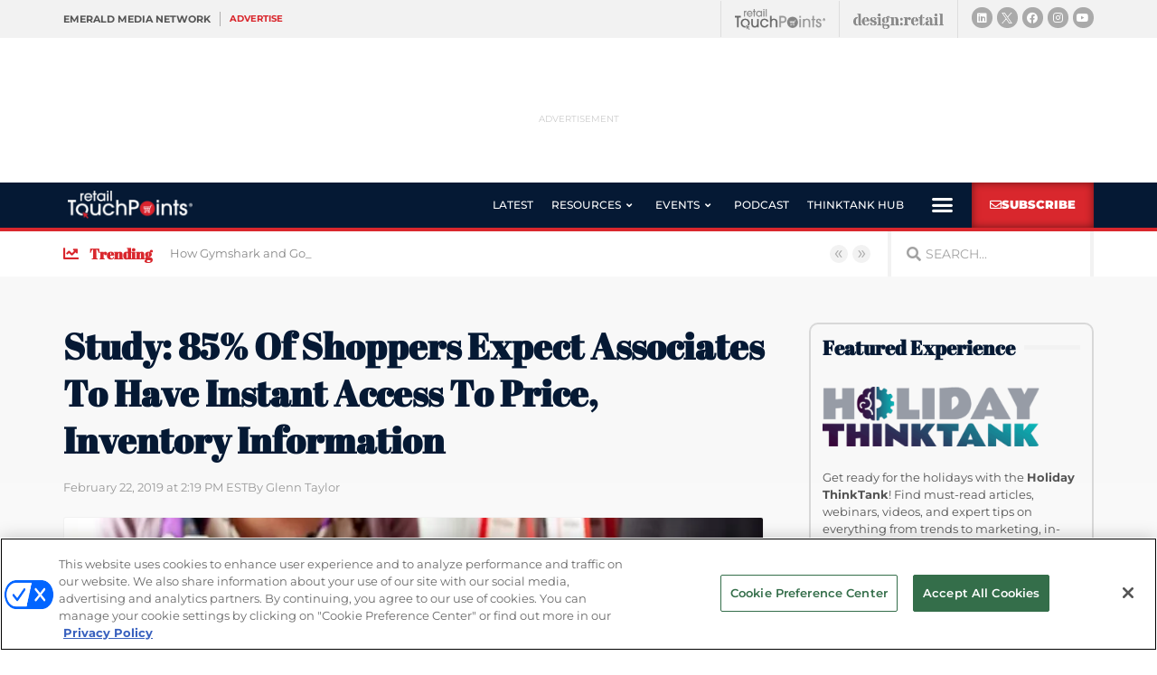

--- FILE ---
content_type: text/html; charset=utf-8
request_url: https://www.google.com/recaptcha/api2/anchor?ar=1&k=6LfgEdUUAAAAAC3JmpuZujcNrmZWAV5Jb8XTMB-A&co=aHR0cHM6Ly93d3cucmV0YWlsdG91Y2hwb2ludHMuY29tOjQ0Mw..&hl=en&type=v2_checkbox&v=PoyoqOPhxBO7pBk68S4YbpHZ&theme=light&size=normal&anchor-ms=20000&execute-ms=30000&cb=i9wdtmlji42v
body_size: 49815
content:
<!DOCTYPE HTML><html dir="ltr" lang="en"><head><meta http-equiv="Content-Type" content="text/html; charset=UTF-8">
<meta http-equiv="X-UA-Compatible" content="IE=edge">
<title>reCAPTCHA</title>
<style type="text/css">
/* cyrillic-ext */
@font-face {
  font-family: 'Roboto';
  font-style: normal;
  font-weight: 400;
  font-stretch: 100%;
  src: url(//fonts.gstatic.com/s/roboto/v48/KFO7CnqEu92Fr1ME7kSn66aGLdTylUAMa3GUBHMdazTgWw.woff2) format('woff2');
  unicode-range: U+0460-052F, U+1C80-1C8A, U+20B4, U+2DE0-2DFF, U+A640-A69F, U+FE2E-FE2F;
}
/* cyrillic */
@font-face {
  font-family: 'Roboto';
  font-style: normal;
  font-weight: 400;
  font-stretch: 100%;
  src: url(//fonts.gstatic.com/s/roboto/v48/KFO7CnqEu92Fr1ME7kSn66aGLdTylUAMa3iUBHMdazTgWw.woff2) format('woff2');
  unicode-range: U+0301, U+0400-045F, U+0490-0491, U+04B0-04B1, U+2116;
}
/* greek-ext */
@font-face {
  font-family: 'Roboto';
  font-style: normal;
  font-weight: 400;
  font-stretch: 100%;
  src: url(//fonts.gstatic.com/s/roboto/v48/KFO7CnqEu92Fr1ME7kSn66aGLdTylUAMa3CUBHMdazTgWw.woff2) format('woff2');
  unicode-range: U+1F00-1FFF;
}
/* greek */
@font-face {
  font-family: 'Roboto';
  font-style: normal;
  font-weight: 400;
  font-stretch: 100%;
  src: url(//fonts.gstatic.com/s/roboto/v48/KFO7CnqEu92Fr1ME7kSn66aGLdTylUAMa3-UBHMdazTgWw.woff2) format('woff2');
  unicode-range: U+0370-0377, U+037A-037F, U+0384-038A, U+038C, U+038E-03A1, U+03A3-03FF;
}
/* math */
@font-face {
  font-family: 'Roboto';
  font-style: normal;
  font-weight: 400;
  font-stretch: 100%;
  src: url(//fonts.gstatic.com/s/roboto/v48/KFO7CnqEu92Fr1ME7kSn66aGLdTylUAMawCUBHMdazTgWw.woff2) format('woff2');
  unicode-range: U+0302-0303, U+0305, U+0307-0308, U+0310, U+0312, U+0315, U+031A, U+0326-0327, U+032C, U+032F-0330, U+0332-0333, U+0338, U+033A, U+0346, U+034D, U+0391-03A1, U+03A3-03A9, U+03B1-03C9, U+03D1, U+03D5-03D6, U+03F0-03F1, U+03F4-03F5, U+2016-2017, U+2034-2038, U+203C, U+2040, U+2043, U+2047, U+2050, U+2057, U+205F, U+2070-2071, U+2074-208E, U+2090-209C, U+20D0-20DC, U+20E1, U+20E5-20EF, U+2100-2112, U+2114-2115, U+2117-2121, U+2123-214F, U+2190, U+2192, U+2194-21AE, U+21B0-21E5, U+21F1-21F2, U+21F4-2211, U+2213-2214, U+2216-22FF, U+2308-230B, U+2310, U+2319, U+231C-2321, U+2336-237A, U+237C, U+2395, U+239B-23B7, U+23D0, U+23DC-23E1, U+2474-2475, U+25AF, U+25B3, U+25B7, U+25BD, U+25C1, U+25CA, U+25CC, U+25FB, U+266D-266F, U+27C0-27FF, U+2900-2AFF, U+2B0E-2B11, U+2B30-2B4C, U+2BFE, U+3030, U+FF5B, U+FF5D, U+1D400-1D7FF, U+1EE00-1EEFF;
}
/* symbols */
@font-face {
  font-family: 'Roboto';
  font-style: normal;
  font-weight: 400;
  font-stretch: 100%;
  src: url(//fonts.gstatic.com/s/roboto/v48/KFO7CnqEu92Fr1ME7kSn66aGLdTylUAMaxKUBHMdazTgWw.woff2) format('woff2');
  unicode-range: U+0001-000C, U+000E-001F, U+007F-009F, U+20DD-20E0, U+20E2-20E4, U+2150-218F, U+2190, U+2192, U+2194-2199, U+21AF, U+21E6-21F0, U+21F3, U+2218-2219, U+2299, U+22C4-22C6, U+2300-243F, U+2440-244A, U+2460-24FF, U+25A0-27BF, U+2800-28FF, U+2921-2922, U+2981, U+29BF, U+29EB, U+2B00-2BFF, U+4DC0-4DFF, U+FFF9-FFFB, U+10140-1018E, U+10190-1019C, U+101A0, U+101D0-101FD, U+102E0-102FB, U+10E60-10E7E, U+1D2C0-1D2D3, U+1D2E0-1D37F, U+1F000-1F0FF, U+1F100-1F1AD, U+1F1E6-1F1FF, U+1F30D-1F30F, U+1F315, U+1F31C, U+1F31E, U+1F320-1F32C, U+1F336, U+1F378, U+1F37D, U+1F382, U+1F393-1F39F, U+1F3A7-1F3A8, U+1F3AC-1F3AF, U+1F3C2, U+1F3C4-1F3C6, U+1F3CA-1F3CE, U+1F3D4-1F3E0, U+1F3ED, U+1F3F1-1F3F3, U+1F3F5-1F3F7, U+1F408, U+1F415, U+1F41F, U+1F426, U+1F43F, U+1F441-1F442, U+1F444, U+1F446-1F449, U+1F44C-1F44E, U+1F453, U+1F46A, U+1F47D, U+1F4A3, U+1F4B0, U+1F4B3, U+1F4B9, U+1F4BB, U+1F4BF, U+1F4C8-1F4CB, U+1F4D6, U+1F4DA, U+1F4DF, U+1F4E3-1F4E6, U+1F4EA-1F4ED, U+1F4F7, U+1F4F9-1F4FB, U+1F4FD-1F4FE, U+1F503, U+1F507-1F50B, U+1F50D, U+1F512-1F513, U+1F53E-1F54A, U+1F54F-1F5FA, U+1F610, U+1F650-1F67F, U+1F687, U+1F68D, U+1F691, U+1F694, U+1F698, U+1F6AD, U+1F6B2, U+1F6B9-1F6BA, U+1F6BC, U+1F6C6-1F6CF, U+1F6D3-1F6D7, U+1F6E0-1F6EA, U+1F6F0-1F6F3, U+1F6F7-1F6FC, U+1F700-1F7FF, U+1F800-1F80B, U+1F810-1F847, U+1F850-1F859, U+1F860-1F887, U+1F890-1F8AD, U+1F8B0-1F8BB, U+1F8C0-1F8C1, U+1F900-1F90B, U+1F93B, U+1F946, U+1F984, U+1F996, U+1F9E9, U+1FA00-1FA6F, U+1FA70-1FA7C, U+1FA80-1FA89, U+1FA8F-1FAC6, U+1FACE-1FADC, U+1FADF-1FAE9, U+1FAF0-1FAF8, U+1FB00-1FBFF;
}
/* vietnamese */
@font-face {
  font-family: 'Roboto';
  font-style: normal;
  font-weight: 400;
  font-stretch: 100%;
  src: url(//fonts.gstatic.com/s/roboto/v48/KFO7CnqEu92Fr1ME7kSn66aGLdTylUAMa3OUBHMdazTgWw.woff2) format('woff2');
  unicode-range: U+0102-0103, U+0110-0111, U+0128-0129, U+0168-0169, U+01A0-01A1, U+01AF-01B0, U+0300-0301, U+0303-0304, U+0308-0309, U+0323, U+0329, U+1EA0-1EF9, U+20AB;
}
/* latin-ext */
@font-face {
  font-family: 'Roboto';
  font-style: normal;
  font-weight: 400;
  font-stretch: 100%;
  src: url(//fonts.gstatic.com/s/roboto/v48/KFO7CnqEu92Fr1ME7kSn66aGLdTylUAMa3KUBHMdazTgWw.woff2) format('woff2');
  unicode-range: U+0100-02BA, U+02BD-02C5, U+02C7-02CC, U+02CE-02D7, U+02DD-02FF, U+0304, U+0308, U+0329, U+1D00-1DBF, U+1E00-1E9F, U+1EF2-1EFF, U+2020, U+20A0-20AB, U+20AD-20C0, U+2113, U+2C60-2C7F, U+A720-A7FF;
}
/* latin */
@font-face {
  font-family: 'Roboto';
  font-style: normal;
  font-weight: 400;
  font-stretch: 100%;
  src: url(//fonts.gstatic.com/s/roboto/v48/KFO7CnqEu92Fr1ME7kSn66aGLdTylUAMa3yUBHMdazQ.woff2) format('woff2');
  unicode-range: U+0000-00FF, U+0131, U+0152-0153, U+02BB-02BC, U+02C6, U+02DA, U+02DC, U+0304, U+0308, U+0329, U+2000-206F, U+20AC, U+2122, U+2191, U+2193, U+2212, U+2215, U+FEFF, U+FFFD;
}
/* cyrillic-ext */
@font-face {
  font-family: 'Roboto';
  font-style: normal;
  font-weight: 500;
  font-stretch: 100%;
  src: url(//fonts.gstatic.com/s/roboto/v48/KFO7CnqEu92Fr1ME7kSn66aGLdTylUAMa3GUBHMdazTgWw.woff2) format('woff2');
  unicode-range: U+0460-052F, U+1C80-1C8A, U+20B4, U+2DE0-2DFF, U+A640-A69F, U+FE2E-FE2F;
}
/* cyrillic */
@font-face {
  font-family: 'Roboto';
  font-style: normal;
  font-weight: 500;
  font-stretch: 100%;
  src: url(//fonts.gstatic.com/s/roboto/v48/KFO7CnqEu92Fr1ME7kSn66aGLdTylUAMa3iUBHMdazTgWw.woff2) format('woff2');
  unicode-range: U+0301, U+0400-045F, U+0490-0491, U+04B0-04B1, U+2116;
}
/* greek-ext */
@font-face {
  font-family: 'Roboto';
  font-style: normal;
  font-weight: 500;
  font-stretch: 100%;
  src: url(//fonts.gstatic.com/s/roboto/v48/KFO7CnqEu92Fr1ME7kSn66aGLdTylUAMa3CUBHMdazTgWw.woff2) format('woff2');
  unicode-range: U+1F00-1FFF;
}
/* greek */
@font-face {
  font-family: 'Roboto';
  font-style: normal;
  font-weight: 500;
  font-stretch: 100%;
  src: url(//fonts.gstatic.com/s/roboto/v48/KFO7CnqEu92Fr1ME7kSn66aGLdTylUAMa3-UBHMdazTgWw.woff2) format('woff2');
  unicode-range: U+0370-0377, U+037A-037F, U+0384-038A, U+038C, U+038E-03A1, U+03A3-03FF;
}
/* math */
@font-face {
  font-family: 'Roboto';
  font-style: normal;
  font-weight: 500;
  font-stretch: 100%;
  src: url(//fonts.gstatic.com/s/roboto/v48/KFO7CnqEu92Fr1ME7kSn66aGLdTylUAMawCUBHMdazTgWw.woff2) format('woff2');
  unicode-range: U+0302-0303, U+0305, U+0307-0308, U+0310, U+0312, U+0315, U+031A, U+0326-0327, U+032C, U+032F-0330, U+0332-0333, U+0338, U+033A, U+0346, U+034D, U+0391-03A1, U+03A3-03A9, U+03B1-03C9, U+03D1, U+03D5-03D6, U+03F0-03F1, U+03F4-03F5, U+2016-2017, U+2034-2038, U+203C, U+2040, U+2043, U+2047, U+2050, U+2057, U+205F, U+2070-2071, U+2074-208E, U+2090-209C, U+20D0-20DC, U+20E1, U+20E5-20EF, U+2100-2112, U+2114-2115, U+2117-2121, U+2123-214F, U+2190, U+2192, U+2194-21AE, U+21B0-21E5, U+21F1-21F2, U+21F4-2211, U+2213-2214, U+2216-22FF, U+2308-230B, U+2310, U+2319, U+231C-2321, U+2336-237A, U+237C, U+2395, U+239B-23B7, U+23D0, U+23DC-23E1, U+2474-2475, U+25AF, U+25B3, U+25B7, U+25BD, U+25C1, U+25CA, U+25CC, U+25FB, U+266D-266F, U+27C0-27FF, U+2900-2AFF, U+2B0E-2B11, U+2B30-2B4C, U+2BFE, U+3030, U+FF5B, U+FF5D, U+1D400-1D7FF, U+1EE00-1EEFF;
}
/* symbols */
@font-face {
  font-family: 'Roboto';
  font-style: normal;
  font-weight: 500;
  font-stretch: 100%;
  src: url(//fonts.gstatic.com/s/roboto/v48/KFO7CnqEu92Fr1ME7kSn66aGLdTylUAMaxKUBHMdazTgWw.woff2) format('woff2');
  unicode-range: U+0001-000C, U+000E-001F, U+007F-009F, U+20DD-20E0, U+20E2-20E4, U+2150-218F, U+2190, U+2192, U+2194-2199, U+21AF, U+21E6-21F0, U+21F3, U+2218-2219, U+2299, U+22C4-22C6, U+2300-243F, U+2440-244A, U+2460-24FF, U+25A0-27BF, U+2800-28FF, U+2921-2922, U+2981, U+29BF, U+29EB, U+2B00-2BFF, U+4DC0-4DFF, U+FFF9-FFFB, U+10140-1018E, U+10190-1019C, U+101A0, U+101D0-101FD, U+102E0-102FB, U+10E60-10E7E, U+1D2C0-1D2D3, U+1D2E0-1D37F, U+1F000-1F0FF, U+1F100-1F1AD, U+1F1E6-1F1FF, U+1F30D-1F30F, U+1F315, U+1F31C, U+1F31E, U+1F320-1F32C, U+1F336, U+1F378, U+1F37D, U+1F382, U+1F393-1F39F, U+1F3A7-1F3A8, U+1F3AC-1F3AF, U+1F3C2, U+1F3C4-1F3C6, U+1F3CA-1F3CE, U+1F3D4-1F3E0, U+1F3ED, U+1F3F1-1F3F3, U+1F3F5-1F3F7, U+1F408, U+1F415, U+1F41F, U+1F426, U+1F43F, U+1F441-1F442, U+1F444, U+1F446-1F449, U+1F44C-1F44E, U+1F453, U+1F46A, U+1F47D, U+1F4A3, U+1F4B0, U+1F4B3, U+1F4B9, U+1F4BB, U+1F4BF, U+1F4C8-1F4CB, U+1F4D6, U+1F4DA, U+1F4DF, U+1F4E3-1F4E6, U+1F4EA-1F4ED, U+1F4F7, U+1F4F9-1F4FB, U+1F4FD-1F4FE, U+1F503, U+1F507-1F50B, U+1F50D, U+1F512-1F513, U+1F53E-1F54A, U+1F54F-1F5FA, U+1F610, U+1F650-1F67F, U+1F687, U+1F68D, U+1F691, U+1F694, U+1F698, U+1F6AD, U+1F6B2, U+1F6B9-1F6BA, U+1F6BC, U+1F6C6-1F6CF, U+1F6D3-1F6D7, U+1F6E0-1F6EA, U+1F6F0-1F6F3, U+1F6F7-1F6FC, U+1F700-1F7FF, U+1F800-1F80B, U+1F810-1F847, U+1F850-1F859, U+1F860-1F887, U+1F890-1F8AD, U+1F8B0-1F8BB, U+1F8C0-1F8C1, U+1F900-1F90B, U+1F93B, U+1F946, U+1F984, U+1F996, U+1F9E9, U+1FA00-1FA6F, U+1FA70-1FA7C, U+1FA80-1FA89, U+1FA8F-1FAC6, U+1FACE-1FADC, U+1FADF-1FAE9, U+1FAF0-1FAF8, U+1FB00-1FBFF;
}
/* vietnamese */
@font-face {
  font-family: 'Roboto';
  font-style: normal;
  font-weight: 500;
  font-stretch: 100%;
  src: url(//fonts.gstatic.com/s/roboto/v48/KFO7CnqEu92Fr1ME7kSn66aGLdTylUAMa3OUBHMdazTgWw.woff2) format('woff2');
  unicode-range: U+0102-0103, U+0110-0111, U+0128-0129, U+0168-0169, U+01A0-01A1, U+01AF-01B0, U+0300-0301, U+0303-0304, U+0308-0309, U+0323, U+0329, U+1EA0-1EF9, U+20AB;
}
/* latin-ext */
@font-face {
  font-family: 'Roboto';
  font-style: normal;
  font-weight: 500;
  font-stretch: 100%;
  src: url(//fonts.gstatic.com/s/roboto/v48/KFO7CnqEu92Fr1ME7kSn66aGLdTylUAMa3KUBHMdazTgWw.woff2) format('woff2');
  unicode-range: U+0100-02BA, U+02BD-02C5, U+02C7-02CC, U+02CE-02D7, U+02DD-02FF, U+0304, U+0308, U+0329, U+1D00-1DBF, U+1E00-1E9F, U+1EF2-1EFF, U+2020, U+20A0-20AB, U+20AD-20C0, U+2113, U+2C60-2C7F, U+A720-A7FF;
}
/* latin */
@font-face {
  font-family: 'Roboto';
  font-style: normal;
  font-weight: 500;
  font-stretch: 100%;
  src: url(//fonts.gstatic.com/s/roboto/v48/KFO7CnqEu92Fr1ME7kSn66aGLdTylUAMa3yUBHMdazQ.woff2) format('woff2');
  unicode-range: U+0000-00FF, U+0131, U+0152-0153, U+02BB-02BC, U+02C6, U+02DA, U+02DC, U+0304, U+0308, U+0329, U+2000-206F, U+20AC, U+2122, U+2191, U+2193, U+2212, U+2215, U+FEFF, U+FFFD;
}
/* cyrillic-ext */
@font-face {
  font-family: 'Roboto';
  font-style: normal;
  font-weight: 900;
  font-stretch: 100%;
  src: url(//fonts.gstatic.com/s/roboto/v48/KFO7CnqEu92Fr1ME7kSn66aGLdTylUAMa3GUBHMdazTgWw.woff2) format('woff2');
  unicode-range: U+0460-052F, U+1C80-1C8A, U+20B4, U+2DE0-2DFF, U+A640-A69F, U+FE2E-FE2F;
}
/* cyrillic */
@font-face {
  font-family: 'Roboto';
  font-style: normal;
  font-weight: 900;
  font-stretch: 100%;
  src: url(//fonts.gstatic.com/s/roboto/v48/KFO7CnqEu92Fr1ME7kSn66aGLdTylUAMa3iUBHMdazTgWw.woff2) format('woff2');
  unicode-range: U+0301, U+0400-045F, U+0490-0491, U+04B0-04B1, U+2116;
}
/* greek-ext */
@font-face {
  font-family: 'Roboto';
  font-style: normal;
  font-weight: 900;
  font-stretch: 100%;
  src: url(//fonts.gstatic.com/s/roboto/v48/KFO7CnqEu92Fr1ME7kSn66aGLdTylUAMa3CUBHMdazTgWw.woff2) format('woff2');
  unicode-range: U+1F00-1FFF;
}
/* greek */
@font-face {
  font-family: 'Roboto';
  font-style: normal;
  font-weight: 900;
  font-stretch: 100%;
  src: url(//fonts.gstatic.com/s/roboto/v48/KFO7CnqEu92Fr1ME7kSn66aGLdTylUAMa3-UBHMdazTgWw.woff2) format('woff2');
  unicode-range: U+0370-0377, U+037A-037F, U+0384-038A, U+038C, U+038E-03A1, U+03A3-03FF;
}
/* math */
@font-face {
  font-family: 'Roboto';
  font-style: normal;
  font-weight: 900;
  font-stretch: 100%;
  src: url(//fonts.gstatic.com/s/roboto/v48/KFO7CnqEu92Fr1ME7kSn66aGLdTylUAMawCUBHMdazTgWw.woff2) format('woff2');
  unicode-range: U+0302-0303, U+0305, U+0307-0308, U+0310, U+0312, U+0315, U+031A, U+0326-0327, U+032C, U+032F-0330, U+0332-0333, U+0338, U+033A, U+0346, U+034D, U+0391-03A1, U+03A3-03A9, U+03B1-03C9, U+03D1, U+03D5-03D6, U+03F0-03F1, U+03F4-03F5, U+2016-2017, U+2034-2038, U+203C, U+2040, U+2043, U+2047, U+2050, U+2057, U+205F, U+2070-2071, U+2074-208E, U+2090-209C, U+20D0-20DC, U+20E1, U+20E5-20EF, U+2100-2112, U+2114-2115, U+2117-2121, U+2123-214F, U+2190, U+2192, U+2194-21AE, U+21B0-21E5, U+21F1-21F2, U+21F4-2211, U+2213-2214, U+2216-22FF, U+2308-230B, U+2310, U+2319, U+231C-2321, U+2336-237A, U+237C, U+2395, U+239B-23B7, U+23D0, U+23DC-23E1, U+2474-2475, U+25AF, U+25B3, U+25B7, U+25BD, U+25C1, U+25CA, U+25CC, U+25FB, U+266D-266F, U+27C0-27FF, U+2900-2AFF, U+2B0E-2B11, U+2B30-2B4C, U+2BFE, U+3030, U+FF5B, U+FF5D, U+1D400-1D7FF, U+1EE00-1EEFF;
}
/* symbols */
@font-face {
  font-family: 'Roboto';
  font-style: normal;
  font-weight: 900;
  font-stretch: 100%;
  src: url(//fonts.gstatic.com/s/roboto/v48/KFO7CnqEu92Fr1ME7kSn66aGLdTylUAMaxKUBHMdazTgWw.woff2) format('woff2');
  unicode-range: U+0001-000C, U+000E-001F, U+007F-009F, U+20DD-20E0, U+20E2-20E4, U+2150-218F, U+2190, U+2192, U+2194-2199, U+21AF, U+21E6-21F0, U+21F3, U+2218-2219, U+2299, U+22C4-22C6, U+2300-243F, U+2440-244A, U+2460-24FF, U+25A0-27BF, U+2800-28FF, U+2921-2922, U+2981, U+29BF, U+29EB, U+2B00-2BFF, U+4DC0-4DFF, U+FFF9-FFFB, U+10140-1018E, U+10190-1019C, U+101A0, U+101D0-101FD, U+102E0-102FB, U+10E60-10E7E, U+1D2C0-1D2D3, U+1D2E0-1D37F, U+1F000-1F0FF, U+1F100-1F1AD, U+1F1E6-1F1FF, U+1F30D-1F30F, U+1F315, U+1F31C, U+1F31E, U+1F320-1F32C, U+1F336, U+1F378, U+1F37D, U+1F382, U+1F393-1F39F, U+1F3A7-1F3A8, U+1F3AC-1F3AF, U+1F3C2, U+1F3C4-1F3C6, U+1F3CA-1F3CE, U+1F3D4-1F3E0, U+1F3ED, U+1F3F1-1F3F3, U+1F3F5-1F3F7, U+1F408, U+1F415, U+1F41F, U+1F426, U+1F43F, U+1F441-1F442, U+1F444, U+1F446-1F449, U+1F44C-1F44E, U+1F453, U+1F46A, U+1F47D, U+1F4A3, U+1F4B0, U+1F4B3, U+1F4B9, U+1F4BB, U+1F4BF, U+1F4C8-1F4CB, U+1F4D6, U+1F4DA, U+1F4DF, U+1F4E3-1F4E6, U+1F4EA-1F4ED, U+1F4F7, U+1F4F9-1F4FB, U+1F4FD-1F4FE, U+1F503, U+1F507-1F50B, U+1F50D, U+1F512-1F513, U+1F53E-1F54A, U+1F54F-1F5FA, U+1F610, U+1F650-1F67F, U+1F687, U+1F68D, U+1F691, U+1F694, U+1F698, U+1F6AD, U+1F6B2, U+1F6B9-1F6BA, U+1F6BC, U+1F6C6-1F6CF, U+1F6D3-1F6D7, U+1F6E0-1F6EA, U+1F6F0-1F6F3, U+1F6F7-1F6FC, U+1F700-1F7FF, U+1F800-1F80B, U+1F810-1F847, U+1F850-1F859, U+1F860-1F887, U+1F890-1F8AD, U+1F8B0-1F8BB, U+1F8C0-1F8C1, U+1F900-1F90B, U+1F93B, U+1F946, U+1F984, U+1F996, U+1F9E9, U+1FA00-1FA6F, U+1FA70-1FA7C, U+1FA80-1FA89, U+1FA8F-1FAC6, U+1FACE-1FADC, U+1FADF-1FAE9, U+1FAF0-1FAF8, U+1FB00-1FBFF;
}
/* vietnamese */
@font-face {
  font-family: 'Roboto';
  font-style: normal;
  font-weight: 900;
  font-stretch: 100%;
  src: url(//fonts.gstatic.com/s/roboto/v48/KFO7CnqEu92Fr1ME7kSn66aGLdTylUAMa3OUBHMdazTgWw.woff2) format('woff2');
  unicode-range: U+0102-0103, U+0110-0111, U+0128-0129, U+0168-0169, U+01A0-01A1, U+01AF-01B0, U+0300-0301, U+0303-0304, U+0308-0309, U+0323, U+0329, U+1EA0-1EF9, U+20AB;
}
/* latin-ext */
@font-face {
  font-family: 'Roboto';
  font-style: normal;
  font-weight: 900;
  font-stretch: 100%;
  src: url(//fonts.gstatic.com/s/roboto/v48/KFO7CnqEu92Fr1ME7kSn66aGLdTylUAMa3KUBHMdazTgWw.woff2) format('woff2');
  unicode-range: U+0100-02BA, U+02BD-02C5, U+02C7-02CC, U+02CE-02D7, U+02DD-02FF, U+0304, U+0308, U+0329, U+1D00-1DBF, U+1E00-1E9F, U+1EF2-1EFF, U+2020, U+20A0-20AB, U+20AD-20C0, U+2113, U+2C60-2C7F, U+A720-A7FF;
}
/* latin */
@font-face {
  font-family: 'Roboto';
  font-style: normal;
  font-weight: 900;
  font-stretch: 100%;
  src: url(//fonts.gstatic.com/s/roboto/v48/KFO7CnqEu92Fr1ME7kSn66aGLdTylUAMa3yUBHMdazQ.woff2) format('woff2');
  unicode-range: U+0000-00FF, U+0131, U+0152-0153, U+02BB-02BC, U+02C6, U+02DA, U+02DC, U+0304, U+0308, U+0329, U+2000-206F, U+20AC, U+2122, U+2191, U+2193, U+2212, U+2215, U+FEFF, U+FFFD;
}

</style>
<link rel="stylesheet" type="text/css" href="https://www.gstatic.com/recaptcha/releases/PoyoqOPhxBO7pBk68S4YbpHZ/styles__ltr.css">
<script nonce="VDnQN6YSgq-BkrP4HAZjHQ" type="text/javascript">window['__recaptcha_api'] = 'https://www.google.com/recaptcha/api2/';</script>
<script type="text/javascript" src="https://www.gstatic.com/recaptcha/releases/PoyoqOPhxBO7pBk68S4YbpHZ/recaptcha__en.js" nonce="VDnQN6YSgq-BkrP4HAZjHQ">
      
    </script></head>
<body><div id="rc-anchor-alert" class="rc-anchor-alert"></div>
<input type="hidden" id="recaptcha-token" value="[base64]">
<script type="text/javascript" nonce="VDnQN6YSgq-BkrP4HAZjHQ">
      recaptcha.anchor.Main.init("[\x22ainput\x22,[\x22bgdata\x22,\x22\x22,\[base64]/[base64]/[base64]/[base64]/[base64]/UltsKytdPUU6KEU8MjA0OD9SW2wrK109RT4+NnwxOTI6KChFJjY0NTEyKT09NTUyOTYmJk0rMTxjLmxlbmd0aCYmKGMuY2hhckNvZGVBdChNKzEpJjY0NTEyKT09NTYzMjA/[base64]/[base64]/[base64]/[base64]/[base64]/[base64]/[base64]\x22,\[base64]\\u003d\x22,\x22w5QWw6g6wqY4Ny5wY8KUwrZKwpzCv1bDlcKUHQDCnyPDjcKTwq1hfUZiIRrCs8OAFcKnbcK/b8Ocw5QkwoHDssOgF8O6woBILcO9BH7DuxNZwqzCk8OPw5kDw6vCi8K4wrc9UcKeacKsE8Kke8OePTDDkDN9w6BIwoHDmj5xwrrCs8K5wq7Dhy8RXMOfw4kGQk0Tw4lrw55sO8KJVcKYw4nDvjknXsKQNFrClhQew4doT0nCq8Kxw4MVwrnCpMKZJmMXwqZ/ZwV7wrxMIMOOwpV5asOawq/[base64]/w6Ulw5HCkSd1FhvClMOcw5xRbsKbw6TDlMK1w5jChhoRwrZ4Sg0fXHouw6pqwplUw75GNsKOK8O4w6zDklZZKcOuw4XDi8O3HnVJw43CtnrDskXDgA/Cp8KfSzJdNcOpWsOzw4hmw7zCmXjCgMOMw6rCnMOrw5MQc1l+b8OHazPCjcOrESY5w7Umwr/DtcOXw4XCk8OHwpHChidlw6HCm8KHwoxSwpnDkhh4wrfDpsK1w4Bswr8OAcKcHcOWw6HDrHpkTSV5wo7DksKzwrPCrF3Dnn3DpyTCh1HCmxjDpVcYwrYpSCHCpcKMw7jClMKuwqFyAT3CqcKgw4/DtXhBOsKCw4vChSBQwoZmGVwPwro6KFfDhGM9w5EMMlxywqnChVQ/wqZbHcK8XwTDrXHCpcONw7HDqcKBa8K9wqUuwqHCs8Kvwp1mJcO5woTCmMKZKsKaZRPDocOyHw/DknJ/P8KwwqPChcOMccKPdcKSwprCk1/DryzDqATCqQrCp8OHPA40w5Viw5zDmMKiK1PDnmHCnQU+w7nCusKpIsKHwpMVw71jwoLCpMOoScOgNnjCjMKUw6DDiR/[base64]/CpW/CicOoDMOCHzPDogXDtDHCmMOUHkrDniYNwqJWLWYJAMO0w6tYM8KSw6XDoWPCrkvDn8KAw5LDnQVVw7vDrz5JNcKOwpDCthjCjQ9aw6LCtAYOwo/CkcKmU8KSUsKXw6rCpWVTSwfDnX5xwpROOw3DmyMwwoDCoMKaTl0pwqhPwrxSwrQXw4wzC8OxccKPwptMwpU6dznDtVUYD8Obw7fCri5awrIjwqHCgsOnI8KmDsOCC3Q+wqwMw5/CqMOERsK1HDprLMOGNwDDoUzCrX3DrcKLRsOiw68XIsOYwozCp20lwrXCksO+ccKLwpbCkzPDpmZSwpshw7IRwp1Iwo0fw6duZcKccMKvw4PDv8O5IsKjEj7DhipvfsOuwrHDm8Oxw5JHZ8OiGcOpwobDqMOzQV9Ew6zCtQfDkMO/[base64]/ClcOgwqnCsCrDssOQw7RXw5YEwpt9wo4zZQvCncObBsOHGcOAXsOzSMKJwr99wpBASWAhEH1rw4HDhUXClERCwqfCtsOwNiMBGTnDvsKUOCJ7NsOjJRnCp8OHPz8Lwp5Lw6LCnsKAam7ChHbDqcKywrDDhsKJYBHDm2TDiW/ChMObBlrDiDFbPwrClGoNw6/DjMOwRjXDiwQ9wpnCrcKww7TCq8KVQXgKVioJIcKnwoJ/[base64]/DqDoQFcKiClVECRcIEU8FLSnClWLDoFHDuSYqwqkMw4NVS8KGH3wLBsKJw7bClcOjw5nCm2pWw58/esKdUsOuZEnCjH5Pw5J7CVTDmi3CscOXw5jCqXp5azzDtQtvVcO7wot0ABJdUU5uRk9YGE/Ck0zDjMKyAjvDphzDoTHCiTjDlDrDrxnDvBbDs8OgLsKbMXXDmMOva3AnKDFNfBDCu20dWCVtRcK6w6HDv8O/[base64]/CmivCgMKHBzRTQUfCj8OodcKkwoh/XsO5wrXCmSTDjcO1GsOCHWPDvCIswq7CkhzCvTlzb8KxwonDnQrCtsOUAcK5dFYiYsO5w74qBDPCp37Cr3R0McOOD8OBwpzDrj3DscO8Qj7Ds3LCgkQ+VcKqwqzCpSzCuzzCoVLDqm/DnFbCuwUzLDrCncO6MsO5woXDhsOrSSFDwo3DlMOcw7Qvfz4oGMK0wrBPL8Klw5Vvw4HCrMKhL38LwqbCoBEAw6LDvG5BwpZWwq1ebmrCoMOOw7nCjsKMUizDuEDCv8KPZ8OpwoFhUGzDjlDDk34LKcO3w4MqRMKtEyPCmEDDkh5Qw5JuDhTDh8K/wotpwoDDj2/DvntfNRxEGMOGdwE0w6BEJcO4w4Q/wrhPRgVzw5EOw5nDp8OBMsOGw5rCuyXDlRt4RUPCsMKXKjdlwo/[base64]/Dn8K/NsOSwo3CuT1Cwr5+csK2X1TCkcKKw5ADbk1PwqEpw45ZM8OvwpsxcXbDqWMQwrpDwpI9Slk/[base64]/DvTgAcwbCkcKgw45DL3VIY8KqFAZIwpdawqocd1HDj8OWBcO4woZyw51awr0bw4hLwpYxw6rCnEvDlk8+H8OSLwcxa8OuccOkSyHChDQDAFBdNyIEFMK9wq1GwowmwoPCmMOXGcKJHsORw7/CgcOZUkrCkMKPw7jDjFolwoBNw4TCtMK7KsK9AMODASVkwq9MdMOnDVEewrLDsznDhVl8w6s6MT/[base64]/DosOiV8Oiw7jCql/DsMOtw6vDscKePMO7wp3Dvht7w5xLKsOpw6fDgnxyT1jDqiBhw5XCrsKoIcOrw7/Du8KyE8Kiw7ZfXMO0YsKUFMKzMkIawpNpwp1LwqZ/wr3DkElmwpZPEmbCog5gwovCnsOCSl4bOSJsfy/Cl8O2wr/CpiArwrc+DUtCFntwwp0lSUAOHV4tLHzCiBZtw5HDtCDCi8Kew7/Cj3ZtAXEYwoXCm3DCgsOxwrVbw7R1wqbDosKSwrh8CiTCmsOkwoQfw540wq/Dt8KzwpnDnEFCKGJew5AGN1oEchXDicKIwqhoc2FnbWkew77CihXDrj/DgXTDv3zDq8OocWkTw7HCuF5pwqDCmMKbBBfDm8KURsKfwpdBfMKew5JtDRjDkFDDkkHDq1xFwpEnw6U5ccKWw74dwrpeNj1yw6/CsTvDoFc/w65FdjLCo8K9RwAqw6IkdsOubMOjw57Dr8K9IB5AwqU6w74tTcKdwpcrIcK+w4ZzYcKOwoxMUcOIwoAtOMKsEsKGA8KmFsOzVsOiJA/DpMKxw6FNwqTDtCHCkkvCs8KKwrQ6UXwEK3/CvcOEwpPDlwbDlsOjYsKGPzgCWcK0wrBfAcKkwqstasOOwrZgfsO0MsORw6gFJMKUBMOswpzChH5CwowGVG/CpGbCvcK4wprDr0YFOjbDn8O8wqYTw4vCiMO5w7PDvmXCkE82XmkTD8KEwooqY8Odw7/Cr8KGQsKPAsKgwooFwqDDiHnCrMKpdX5hBg/DkcKiCMOfwqHCrMKnQjfCnDnDkUVIw6zCpMO/[base64]/wolvwobDk8OWwrbDrD3DhMO6EsO2wpLCrXcRPG8iTQ/[base64]/V3ZQdMKuwqbCo8O0w4/DpsOOw5bDucKbw57DhkhxYMOqwpxqXX8pw4zCil3DpcOVw7TCocOtUMO8w7/DrsKXwpDDjiVCwo90LMO/wo8lw7BDw6nCqMOkE0jCiwvDgAF+wqEiKcOhwpXDoMK+XsKhw7HDgMKCwrRlAC/[base64]/CkCwtVsKkUHJkwrvCvsKSwrBFw59cw7TDpR0vQ8K6ScO9M0UDV3B0BHQ/WFfClhnDugHCusKKwrk0wqbDrMOkGkJGbgN/[base64]/CvxXCo8KWw7/DpsKDw4fDqwcdwpLCmV4pw4fDgcKNTMKWw7bCgMKDYm7DrMKHHsK/[base64]/Dk8KSYktLSMOhbWPDosOew43CjyNKFMOJB2jCpMOmewQmQsOhbGlPw5zCimYNwoVuK3bDjcKNwqnDuMKfw4vDucOjLsOuw47Ct8KhX8Ofw6DDtcKbwrrDqUNIN8ObwqvDsMOIw4c7CxEvVcO8w4HDvjF3w6Bfw7/DrUtgw7/DuFnClsOhw5/DrMOHw5jCucKiZ8KcL8KxB8Oiw5lTwpZdw5pHw7fCscO/[base64]/[base64]/[base64]/[base64]/wqzCncO3YsKAUDViw7FHY8O4w7jCnlDCjcKtwobCgsK4CV3DhR/[base64]/[base64]/wq/CncKvasOVwrzDuW9wBcKTwqjCosO/[base64]/FcOfw5vChhRkw5/CpcKSIVIZw63CqsO3aU7Cuyghw4JdeMKuVcOAwpHDkHzCrMK0wrzDu8Oiwo9cUMKTw4zClBdrw4/DkcKBISHCnTFoFTrCsgPDlcOOw7g3JCDDqDPDhcOfwqMzwrjDvkTDiSwvwp3CiSDCu8OoQlQMOjbChQPDn8Klw6XCl8KIMG3ClSjDrMOeZ8OYw4PCgjJEw6EpGMK5MhFMUcK9w6UewojCkngYMcORGwdYw5/Du8KbwoTDtMKPwp7Co8Kuw5AzEsK8wpZXwpfCgMKyMkwnw6XDgsK9woXCq8K3RsKKw4g/KF5gw4Q+woxrCm1Ww5kiMsKtwqQDCgfDvjx8UyTDn8KHw43Ds8K2w4FEFHjCvA/[base64]/DsOXNwFLR8ONwp/Ck8KHw7bChsKcwp7Cn8KDDj3Dm8OBwoXCpsOSHWBww4BeKFVVBcOwb8OIGMOrw64Lw51dRhs0w6nCmlltwpVww4nCmjhGwp3CtsOmwrbClXpGbwF7cyXDiMO1DAE/woF9S8O6w4FGVsORMMKUw7bDnz7DucOPw6PChgJ0wrTDpAbClMKePsKpw4PCkgppw5lTF8OGw5B6CG7CuG1la8OMw4XDjMONwo/[base64]/DosObwoplw4bDqcOGwovDkMOaw7fCuMOLw7bCjsKnLcO4NcKdwqnCh15aw77ChwY0PMO1BxokPcOyw4NOwrZqw43DhMOlGGhdwrsLRsOWwrhcw5XCo0fCmmfCjVciwoTDgn9Ww50UF3LCvXXDlcKnPMOJa2s0PcK3X8O3C2HDgz3CgsKHVzrDs8O1wqbCgAUnRcO/TcOPw78jZcO2w6rCrQ8fw57Cg8OmEGPDsx7Cm8Ksw5TClCLCkk5mecOILwbDry7CrMOYw7UPZ8KKTxE5W8KDw5fCnyLDlcK3KsO/w6vDnMKvwoQDXB3CpE7CoX0Zw55Uw63Ck8KGw5vDpsKDw7jDoltpfMKQJEwASGzDn1YewoTDgwzCpm3Cr8OewqJ/w7QnFMKWZsOmY8Klw6pdHU3CjMKyw4EIZMK6W0PCv8KQwo/Co8OYEw7DpR8MPsO9w6/CqXbCiUnCrg3ChMK4M8OGw7V2NcOebD0RPsOSwqrDisKGwoVIUn/[base64]/CkMOzNEjChgZvcBPCkHTCpgouwqRsw5zDrcKmw5jDlXXDpMKGw5TClsOJw5tAGcKiDcK8MgVrOlI6QMKdw6lfwoRmwrocwr8ow4lEwq8bw7/Dg8KBGgFxw4JkWULCpcKBEcK6wqrClMK8PcK4DSvCk2LCl8KyHVnCu8K+wpPDqsO2bcOxKcOvLMKlZyLDncKkWR8ZwqV2M8Oqw5YRw5jCq8KLMSUFwqwlWcKAZMKiMSfDgWjCvMKkJcOBDsOiVcKFb2Vnw4ITwqgYw4hgesOLw5fCt37DmcOJwoPDj8K/[base64]/w4wTAMOxw6LDrcKQw6zCgcKmwoHDsBfCujjCjhJvElrDsjXCuirDv8OIcMKyIEoHdyzDh8O0KS7Ds8K7w6bDusODLwRvwoHDtwbDj8Kyw5B+wocsFMKWZ8KycsKRYi/CmBjDocORNhA8w7EswospwqvDtHlkQkU6QMOQw5FfOSnCpcOCAcKhAsKfw49Yw6rDsyjDmVzCiCXDh8KmIMKGDG5OMAlpd8K3LcO4DsOdOVwcw4HCjUzDpsOVAsKmwpbCusKzwo1TV8KuwqnCsyfDrsKpwoTCqS1Xwo1Hw7rChsKYw7PCiEnDhBEAwp/Cu8Kfw7ogw4vDsRU6w6PCjVRlAMO0PsOHw79zwrNCwo3CssKQNF1aw6x9w5jCj0fCj37DhU7DtWIDw5tSScKcU0/CnQMWZ3xXTMKwwp7DhTI0w67DiMOdw77DsgZXB1Mbw7LDjHnCgkMbXFlxG8Kew5s4WsO0wrnDqRk7a8O+wqnCjsO/[base64]/OcKqd2bCkmxqc8Kfw45fw6l9woHCm8OKwpPCjMK+D8OUbD3Dj8OEwpvCjwRnw7EQeMKow6RzcMO1PXrCqE/CmxI3VsKYaHzDocKAwqfCoTTDmnXCjsKHfkIdwrzCpSTCun7Cqwd9K8KWbMOrI2bDl8OZwqzDg8KkXVHChi8WWMOuFcOJw5cgw7bCm8O0CsKRw5LDlzPDpQnCuEUvdsO9TiUywo7CuxlJQcOIwonChWbDqiUcwrUqw7oWIXTChR/DinTDpi/DtVLDnD/CqMO4wrEQw6oAw4fCj2JfwrBYwr7CrGHCjsK1w6vDtcK/TcOJwrpMKB1JwrrCiMO6w7I3w5fDrMOPODPDhizDllLDlsK/YcKew5NVwqkHwpw3w4NYwpgJw4jCpMKka8OhwoDDmcKlSMK3acKYP8KEO8O6w4/CkFdKw6E1wr4/woLDjEnDskPChhLDjWnDnxnCtTUHIF0BwoXCuiDDncKuP24dK17DlsKaWXPDrwvChyDDv8Kdw6LDjMK9FlPDhC0swowGw5hEw7Fowq5lHsK8MmArXXjCh8O5w6Jlw7txVcKWwosaw5rDjkTDhMKPUcOawrrChsK4V8O5wpLCtMO5dsOuRMKww6DDkMKYwpUTw7M0wr/CpWs6wo/DnjnDrsO/[base64]/DpcKpwozDvcKNw4LDpMO2GxbCg3TDgcO7w4XCjcOfSsKSw5vDhho6IRM0c8OEUU9SPcO2JcO3KgFbwrDCrsOgTsOQR2IUw4bDhGo0w5xBH8Kuwr3DuEM/w495PcKRw57DusOEw7zClsOMB8KeTUUWSy3CpcOFw5oew4x1FXIFw5zDhkbDn8KYw7HCpsOKwozCp8OEw4oIAsKCBTHClXrCh8ORwpZwRsKnDXHDtwvCn8OPwpvDpMKTYGTDlMKhL37CuHxYB8OGw7bDvMOSwokKB2FtRnXCq8Kcw4Ywc8O9OW/[base64]/DvA3DhCXDqzIlw4LDmsKGw4YZw5B8J2jCuMKkw6nDt8OvGsO1W8KBw51/w5YbYB3Dn8KGwpDCuzEVeSnCncOmXcKIw4xUwrrCrEl0FsOyHsKHeQnCrmMdHkPDhk/DrMOtwpFAT8KzXMO+w5peBcKcJ8OCw6HCqlvCjMOMw7ENQMOFRTseD8Orw7vCm8Onw4/CkX9ew754wpPCmjxcBzF7w6nClyLDhFolayInNxZ+w7PDrhh9BC1UbcK9w6Eiw6DCu8O5Q8O6wqZrOcK9TMKjfERpw4LDoBXDvMKywpbCnXzDq37DrTw/[base64]/CtMK/w6vDvMKyw5Zxw7jDrsOhKkxhVsKewpfDsMOtw5slFCYLwolTbmDCvQDDisOXw6bCrcKCc8KHVhTDgGl8w4kAw4R/w5jClATCscKiPTzDqB/DqMK+w6nCuSvCk0vCgMOOwo18MSbCsmUfwrZkw5UnwoZ8BMKOFlgPwqLChMORw5LDrhLCgCHCll/Cp1jCvDJfUcOnE3lzesKxwrjDp3Bmw7HDv1XDs8K3IsOmJx/DisOrw6rCnwrClEUsw5jDiAg1TGF1wo1uFcOLOMKxw5LCnEPCozfCkMKxdsOhJSZ2EyxXwr3CvsKrw4bCuR5ifxrCiDocB8KaKVtEIgDDpx3ClAIMwpFjwpENXsOuwppRw4URw65reMOYSl4yGQTDpVLCrAY8WCYiAxzDvsKXw641w5HDqsOvw7Bvwo/ClsKVLgwjwr/[base64]/w5vDpsKuPcK8wq1obhUDwrbCisOSAXjCsUxVwq8yw6lDMsK/[base64]/DgcKEw6wTCsKdwoEBGMOmVsKlVcOXwrrDnzE5w5x4VRwyTT9kEivDkcKucSvDosOpO8OQw7LCmTzDscK7b0wgBsOoYR4WSMONNTTDjgcIM8K9w5jCtsK0Kk7DpWXDv8KEwpPCjcK0XcK/w4bCuwnCnMKOw4tdwrVwOQ/Dhhc7wrNowpZCOGVwwqfCscK4FMOAUlfDmU8IwoPDhsOpw6fDiB5sw6jDkcKYfMKQdRRBWgLDoGFRfMKgwqXCoUU8K11PZhrCiWjDlx0pwowvLFfCkmXDpGB9CcO/w7PCuV/DnMOmb0VOwqFJTGBIw4jChcO6w6wNwpoew4VtwovDnzARXH7CjW8hQ8KfN8K1wqfDhhvCkTHCgwYCVcO5wrt7VWHCkMKCw4HCnGzCl8O4w7HDu39vOBbDkDHDjMKJwpopw4fDtHN/wqnDp0gjw6bDnkQsE8KFdsKmLsK0wrl5w5LCp8O7HHvDoRfDtizCt2fDr17DtGbCtQPCosK6Q8KHOMK4Q8KZBVvDiHdpw6jCj3FyOEUGCwPDlkDDth7CtsK0RUF2w6dTwrRYw6rCvMOVfEo7w7LCpsKhwpHDisKWwrvDmMO4fVjCuRQ4M8K6wr3Dh0YNwox/ak7CpiE0w47Cn8KTRjLCpcKiO8KEw5rDsB83M8OBwo/CijRca8Okw6Esw7Fjw4XDtQvDrxgJHcOYw6s8w4s/w6ktPsKzXSvChMKzw7E5e8KGScKnKEPDrMK6LxAkw7tiw5bCuMKPUCvCk8OPH8OwZsKgPsOOVMKkacOSwpLCkjtGwpVlJcOLNsKiw4FYw5JXIcOmRcKiJ8OQL8KYw6kWLW3DqFDDssOtwoLCu8OAS8Kcw5bDh8Kmw79/I8KbLcO6w60uwolIw41Hwot5wo7DosKqw6bDkl9lYsKxJsKCw4BMwo7ChMOkw7QVRgF0w77ComBfHArCrk4oNMK6w4MRwpDCvxRZwr3DgHLDl8OewrbDkcOLw4/CkMKkwoQOYMKaOj3ChsOjBMK7WcKNwqEvw6LDtVwEwpTDoVtww5/DilFgUC/DlVTCqcKqw7/CtsOLw4YaTHVRw7XDvcKuasKTw559wpTCt8Ohw5/DlMK1EMOWw53Cmmkew6ceGi8kw6MwccKJQyRxw5AtwoXCnk06w7bCqcKrGyEMcinDshvCscO9w5fCscKtwphtLVVVwqjDnCfCmcKuezRnw4fCsMOpw7MDH3sUw77DpXPCmMK3wq01HcKsTsK/w6PCs3jDvcKcwoxwwrNiB8Owwpw6dcK7w6PCoMKlwovCvG7Di8K8wqcXwrR0wpoyScOTw7gpwqvDjzNQOmzDhsOOw7AkaxQPw7vDn0/CksK9woh3w5zDhTbChxhMSRbChE/[base64]/Y2pFwqdAwrAWwqzDjjlVw6bCtsOOw7hje8OndMOAwqgOwrHCoh3DrsOWw5LDgsKFwpAPJcOOwrofNMOwwrDDm8KswrRLdMKbwo9fwqfCqQfCv8KAwqJlRsK/XV5ewp7CnsKMKcKVREdBUsOyw75uX8KjJ8KgwrRXNRlOQcONHcKNw41cF8OsX8OUw7FRw7jDoxXDscOcw7/Cj2bDlsOeDlrCgsKvE8KsOcKnw5TDgSRxK8KzwqnDlMKBEcKwwqIIw57Cjh0Iw4gVRcOhwpbCnsOcasOESE7CnX5WWTxyaQXChwLCr8KZZUwBwp/DtGNXwp7DiMKRw6nCkMOqAlLCiCfDtALDn1VRHMOzNRE9wo7Cs8OFK8O1PWACa8KAw78yw6bDjcObasKMRlPDnx/Co8OJBMKpDsKOw4MPw7/CiDUjRcKQw7UywolwwoNAw51NwqoewrzDucO1VnbDjVskQSPDinPCvAFwdSkZw4kPw4PDlMKewpQBVcKuGGx/MsOuLsKrcsKOwoFnw5NxZcOfJmFIwpXCncKYw4HCoRN6cz7CpjJ8fsKBRWjCkXnDinDCoMOueMOGw5XDn8OoU8O9c0PCpcOSwrZVw6sRasOVw53DoyfCmcKHbgVDwp9CwoPCuyPCrT3CgxJcw6FSE0zCusK4w6HCt8KJYcOaw6XCozzDs2Euf1/DvSYUTBlcwoPCocKHCMK+w5Vfw5XCmmbDt8OZGFnDqMKVw5HDmBt0w44ewoXChEHDtsKWwqInwqoBCCDDqnTCjcOCw4Vjw4PCmcKgw73CgMKjDFtkwpzCnjRXCFHDuMKtFcOwHMK/wplXG8Kyf8KRw7wREUMiBgV+w53Dt0HCkycEI8OCNWnDk8KbeRLChMKiasKyw4FfX1jDmxcvKh7DqTNZwptYwrHDmUQ0wpIyecK5fHoSOcKUw6gTwrgPcTdSW8OqwoovV8K7IsKPfsKpeAjCkMOYw4JEw5rDkcOZw6vDicOedyPDl8KXO8O+NsOdXX7DnyXDucOiw5/[base64]/ChcKKIMOcwpk4ewDCrxnCtiPDnBvCo303wrVHwoZEw4bCkgLDqSHDs8OUbXLCqlfCrsK2K8KSFy1sOVjCnnkQwoPClMKqw4TCs8K9wp/DjRvDn07DgH3CkiDDjMKrcsKkwrgQw6t5V2lPwq7Cq0Ffw78rBUVAw7pvGsKDFQTCu0lJwqMxb8KJKcK0wpkyw6HDosOVe8O1LMOHAHk6w7fDk8KDSWh/XcKGwowbwqXDujfDnX/Dv8K5wpEQZ0UCbHcRwqZkw50qw4pow7teEVoKIm7Ct1gkwox8w5R2wqHCscKEwrbCuzTDuMKlDjrCmxPDn8K/[base64]/[base64]/[base64]/[base64]/GsOmMTTCqsK+N8K6EmELwp1Aw6vCg1jDi8KGwrNswp4lB3t/w6/DosKow5HDu8OfwqTDvcOcw4Q6wp8SH8KJa8OKw67CkMKPw7XDjMKowpIOw7zDsxBQfnQdXsOyw6Ftw47CtGvDnQXDq8OswpvDqRTCv8OAwpVJw4LDo27Dq2Msw79KO8O7XsKbY2PCrsKhwp84OsKQFTUPb8K9wrp/w5bDk3DDvsO7wrcKMkhnw6EaV0pqwrtVcMOeEXbDp8KLUmrCuMK6DcKpejHCpQ/CjcOZw5jCkMOFAQsow5YbwpA2E0tiZsObKsKWw7DCncOUDjbDisOnwpJewok7wpJLw4DDqcKPf8Omw4vDj2nDokjCl8K3e8KFPTAlw73DucK5wrvClBV7w6zCrMKcw4IMOMK2MMO0JMOscQ55SMOfwpjCrlskaMO4VXQUWRjClizDl8KIEXlDw6TDo1xUwoVjJA/DsztkwrvDiCzCiGYcSkB8w7LCmmdUEcOxwqAkwqzDp2crw7LCnxJeTMOPQcK/L8O0FsO3NFjDigFew4zDnRTDgzEvZ8Kfw4wFwrTDiMONVcO8D3LDl8OIf8OleMKIw5DDhMKWOjJTc8O9w43CnnPCq2ZRwoRuRcKiwpjCh8OgARchd8Obw4XDq3ITA8KZw6rCvALDgMOqw5ZcX3pLwrbDkH/[base64]/DnWvCrn3CiiHDjMOPc8OfwqnCtsOGwqXDmMODw5LDslY4CcK7fEnDnCsbw7jCnkZ5w7paPXrCpTfCsGjCgcOte8OFLcOqdMO5ZzxVDm8bwr5gHMK/w7jCpXICw74uw6zDtsKrSsKaw6hXw57DuznDhjI5ASfCkkPClQJiw4R0wrALUUfCpMKhwovCoMKHwpQJw77Ds8O4w5xqwo8MU8OaIcORLcKDT8Ktw6jCosOuwo7DusKQIkAmKSp9wo/DhMKBI2/[base64]/CocK7w53CocOxw7fDs8O1IMOVwoUmwoXDuGjCnsOcdsOsQ8K4YwDDshZXw5E5KcOKw7TDuRZtwo8nH8K2Cx3CpMOzwp93w7LCoCo0wrnCiWdiw6jDlxAzwoIVwrZoAVfCrMOxfcO0w6wDw7XChcKfw7nCiDfDrsK7dcKiw73Di8KcBMO/wqjCrHLCmMOJFGnDuX4bWcOEwpvCp8KBNhF+w4ZlwqoiRyAgWMOvwpjDosKHwrrCrVbCjMKFw6JqIjrCjMKtfsKewqbCjiALwp7CmcOYwr0HPMOswqxBesKrKwfChMK7OkDCmBPCsSDCgn/DgsKaw4kxwovDhWpqOBhWw5/DgmzCs01IYGlELsOLU8KwX1XDgsOaHzcbYB3DgU/DjsKuw5IrwpDCjsKXwp4tw4Adw6rCuRPDtsK6bVTDnnvCtWUyw5TDl8KSw48yXsOnw6jCoEcaw5fCgcKRwqclw7bChkdLC8OjRxrDl8KvfsO7w6U+woARQWXDvcKqeCDCinFLw7MVY8OBw7rCoQXDk8OwwoJYwqzCrEckwpN6w5TCpk/[base64]/Cpnk0HDfCkMO1bMOvwp1ew7jCmsOyWMOdw4DDtcKlYQzChcKDYcOvw6DDu3NPw4wnw5HDqMKAdVQRwpzDqDoUw6jDmE/[base64]/Ds1kYZcK9A13CtsKBbsOew6IHw4B3w5hCwpIvF8Okayc6wrhsw5rClMODRXQ3w4XCuWsdIMKaw5vClcO9w7cXT2vCpcKkTMOgID3DiXTDsEfCsMKsSTXDmCLCkU7DuMOewpXCkF8OIXc+aBEEdMKaV8K+w4bCjn/DsWMww6zCkUlXOFvDvwTDs8OfwqzCuV4ee8OCwr8Mw4d1wofDocKbw4QiRMOpEwo6wptDw5zCv8KnZQAEJXUjw5UEwrsrwo3DnlvCrsKRwog3CsK1wqHCvmXCiz/DpcKMRjbDtRRmATrDucKfQXYYZATDmsOwdwshZ8ODw6NvPsOow67CqDDDuk46w5VPPVtOw6cCVV/DvHrCpgrDi8ORwq7CshwuYXbClmcNw6TCtMKwQXp1NErDtBUBaMKUwprCnEnCqgzDksOYwrjCqGzCsRzCpcK1wrPCpMOwFsOfw6FKcjccRjLCjl7ChTV/w4HDqcKRaw4CT8O9wqHClh7CuTIxw6/DrktELcKWG07DngjCiMKNcsOAfibCnsK8UcKALsKvwoTDqyc8XTzDqG8Rwo1jwqHDj8K6QsKhPcKLLcOdw5TDn8KCwo1Sw6BWw6rCu0HDjihIJxR8w4QrwoTCsD1/DWkKV3xUw7RtKkp5CcKEwobCgyfDjQItS8K/[base64]/ClsOOAFXChsOMS30IKHMEIcKuwoJXTH9gwptuEQPChUwnDSlccCURYiDCs8ObwqLDmsOSc8O4DzfCuSDDtMK6X8Kmw6fDmT4eDj8mw5vDncOdemjDgcKfwpxTFcOmwr0YwpXCjwzCmMOBawFIBg0kRcOKc3AIw4/CqwrDqWrCpEvCssK+w6/Dn3FLcU9CwrnClxAswp0kw6lTAcOeXlvDmMKDecKZwpB2d8Kiw6HCjMKmBwzDkMK3w4BXw7zCg8KlV111VsKbw5TDiMOgw6gSMwp/[base64]/ClMKDYsKow5vDgWxCwrw8c3cuWBPCq8Okwo9TwrHDlcKfBFtRMcKOaQfCl0/DsMKPPnlTFmXCsMKkPkNIfCEUw4ATw6HDjgbDj8OZNsOIZUzDt8O6NivDgMKjDwETw5jCv1zDvcOMw7TDgMKgwqoGw6nDhcO3chnCm3jCimJEwq82woHCgh1Qw5LDgBfCmB9aw6LDmiU/H8Ogw4rCnQLDtiVewp4Bw4vCuMK2woFHH1tIJ8KrIMO4NMOPwq1bwr7DjcKpw7tHCi8eTMKaFDZRG30ywpvDpmjCtCJ7Zh42wpDCoDhcw7bDi3dZw7/[base64]/woEJM8Knw70lwp1IwrbCk8KTMcO7wrxLwp5eRHbDqMKowqnCjSwmwqPChMKZEMOOw5UmwqnCii/[base64]/[base64]/exlrwpDCv8KFdxpDb2vDkcOpwp/DjQ10EsKywr/[base64]/Dg8OOU8O1W2E8woYSSUx6bMKnXE7DpMKrI8K1woo9SCXDnxU5RlLDscOVw7U8bMKyVCF7w4QGwr4CwoNGw6XCsV3Cm8KodjgvYsO7ecO0XMOESlJLwoTDpVgpw7MTWxbCs8OLwqYffWt0w70uwqXDkcKYD8KRE3IVfGfDg8K2SsO/[base64]/[base64]/DvV/Dr8OUE8OCw57DpsKnbhA1Bn5PchXDkWjCs0HCmz46w4oew6ZdwrZ7fjgqLcKbOgJ0w4ZoPgjCo8KEJWjCiMOKaMK5QMOXwojDvcKaw6knw69vwokvecOGK8Kkw7/DhMOMwrwlLcKyw7xowpXChMOxI8OKw6pXw7EyaXRgLmQTwp/CgcKlVcKfw7Qnw5LDpMKsI8Ojw5XCvzvCtG3DmwYlwoMCM8Ouw6nDk8KPw5zDuj7Dqic9P8OzeQVow6LDgcKXWsO7w6h3w5xpwq/DsVLDucOERcOwfENSwopGw5ova1oGwpRVw7vCgQRvw48FZMOiwpbCkMOhwq5DOsOQT1MSw5wrAcKNw73CjQfDnlsPC1t/w6stwpnDp8KFw7fDg8KPw5jDn8KUdsOJwrvDpno0eMKOC8KdwoJywozDjMOCeW7Dh8OEGi3CvsOEeMO1DQt/[base64]/LsOoXVZ7w5rCjzbCjcO5wrIgw5t8wpPDpsOrw4V6RHDDucKJwoTDinDCjsKLcsKYw6rDtV/CiUrDv8ONw47CtxoUBcOiCBPCuwfDlsONw5/CmQQXKkLCklfCr8O+V8K8wr/CoQ7CmlzCoCpTwo/CjcKWXEPCrx0APk/DgsK/C8KzTG3CuifDtcKIRcKLRsOhw5zCoWUMwpHDm8KJTQECw7LDhFPDgDpZwpJjwo/[base64]/DsGBYFsKXWC1wIMOaNcK0MRYcOCNZDcK3w7d7w5luw6DCnsKQMsOXwrEmw6jDmxVTw59IbcKWwoMdOFI3wpxVQcOpw7lHN8K/wrvDt8Ouw7ICwqAQwp55Wzg7OcOSwrcaRsKFwoPDg8KKw7QbDsKvBxklwowlZMKXw4TDsQgNwqfDtCYvwqcCwr/DvsOnw6PCt8Kgwq/DlwttwqrCs3gNFSfCvMKIw746DmFfCWXCpQLCuEpZwrZ0w6nDq2N6wr/[base64]/DtCnDucKbC8O8wqwVd8KWw7huwr80VsOUTsOISV/ChmnDqVvCicKMS8OSwrtoV8K1w7FCe8OhMcOwbiXDksOKGj3Cgg/[base64]/P8KoAT3DpMOvNMKawqvDrCYVwoPCncOjOcKFPsOow73Dom5VGBbDvS7CuUxIw6QHw7TCm8KqHcKtZsKWwplGCn53wrXDtcKuw6nCjcK/wqE4bjtIGMOTCMOswr1YSANnw7F6w7zDnMO3w7UxwpjCtyRNwpPCv29Kw4/[base64]/[base64]/Dk8K7w6nCmW/Ch8KjwobDvkbDiFPDoEHDlsK6OlPDpjPCiVLDrxN8wqtxwo9twp7DlTwdwr/CmnpVwqvDtBXCg1DCmRvDoMOBw6M1w6jDtMOXFQ7CgEXDnhwbA3jDu8OEwrnCvsOkKcKmw7Q9w4fCnT4rw7zDpHhAR8KDw4fCgcO7FcKZwp0Vwq/DkMOlGMKEwrLCum3Cr8ORMUt5CwVqw63CqBzClcKNwr5qwp/CkcKvwqXCosKxw6ouKA4ywpUEwpZ9HyIoZsKsC3DCkgoTdsOOwqAbw4hQwoLCnyzCocK6MnnDusKVwqJMwrU3HMOcw7zCoF9zAMKBwrR0bHzCmht1w4XDmSbDhcKGIcKrFcKbBcOqw7Qlw5PDpMOUe8OWwovCv8KQUnQZwph3wrvDlMKFaMOkwqV7wqjDtsKOwrwAdl/Cl8KST8OxEcKtMGJFwqdDe3UiwrvDmcKlwr9CR8KgIcKOKsK2wrbDhFrCkhhxw4TCqcKvw43DmXjCmG0+w5oYXWbCsA93SMOcw45jw6TDnsKIPjQHQsOgUcOiwojDuMKTw4zDq8OUMzjCmsOpf8KPw4zDnh/[base64]/CmcOyw5jDm8KEBBk6w4xnwqNHScO7NDzDh8K/JzDDgsOpdHXCkQLCu8K5DsK/O2pWwqTDqRg4w5Fdwo8ww5bDqwnDnsKQScO8w6kMFwwZE8KSGMKVGDfCsXZiwrA4cid8w7nCksKKe3vCokPCkcKlLBbDkcOibghcHcKDw5bCnWQDw5jDn8Obw5PCt0t0XsOmeBgWcgcBw7cud3pOZcK3w6dmFndsfFbDgMKvw5/CgsK+wqFYdwwswqDCgz/ClD3DosOIwr4bJ8O8OGgAw6tmEsK1wrA+EsOow7kwwpPDgA/CvsOyKcKBV8KBNMORZ8KnYA\\u003d\\u003d\x22],null,[\x22conf\x22,null,\x226LfgEdUUAAAAAC3JmpuZujcNrmZWAV5Jb8XTMB-A\x22,0,null,null,null,1,[21,125,63,73,95,87,41,43,42,83,102,105,109,121],[1017145,652],0,null,null,null,null,0,null,0,1,700,1,null,0,\[base64]/76lBhnEnQkZnOKMAhmv8xEZ\x22,0,0,null,null,1,null,0,0,null,null,null,0],\x22https://www.retailtouchpoints.com:443\x22,null,[1,1,1],null,null,null,0,3600,[\x22https://www.google.com/intl/en/policies/privacy/\x22,\x22https://www.google.com/intl/en/policies/terms/\x22],\x22c8d7Sm1qU7w8KzU4F/gWFsmN5RkHScU2Db3E/QDkq+A\\u003d\x22,0,0,null,1,1769110550444,0,0,[27],null,[35,122,174,15],\x22RC-87QHPk3sQQulXw\x22,null,null,null,null,null,\x220dAFcWeA7cz47xSmNIHLEhGTyZl5dAgwvkA6ntplzDB9-m1Dbsg0VFoYlIVLuYP8h4MP6kGbFcF9ldgmtNCZ9-9k6RUGNgbVf4oQ\x22,1769193350338]");
    </script></body></html>

--- FILE ---
content_type: text/html; charset=utf-8
request_url: https://www.google.com/recaptcha/api2/aframe
body_size: -266
content:
<!DOCTYPE HTML><html><head><meta http-equiv="content-type" content="text/html; charset=UTF-8"></head><body><script nonce="cIQ53XI1GJF-SSbcjrJNiQ">/** Anti-fraud and anti-abuse applications only. See google.com/recaptcha */ try{var clients={'sodar':'https://pagead2.googlesyndication.com/pagead/sodar?'};window.addEventListener("message",function(a){try{if(a.source===window.parent){var b=JSON.parse(a.data);var c=clients[b['id']];if(c){var d=document.createElement('img');d.src=c+b['params']+'&rc='+(localStorage.getItem("rc::a")?sessionStorage.getItem("rc::b"):"");window.document.body.appendChild(d);sessionStorage.setItem("rc::e",parseInt(sessionStorage.getItem("rc::e")||0)+1);localStorage.setItem("rc::h",'1769106956439');}}}catch(b){}});window.parent.postMessage("_grecaptcha_ready", "*");}catch(b){}</script></body></html>

--- FILE ---
content_type: text/css; charset=UTF-8
request_url: https://www.retailtouchpoints.com/wp-content/uploads/elementor/css/post-56116.css?ver=1765795994
body_size: -292
content:
.elementor-56116 .elementor-element.elementor-element-b917cc8 > .elementor-container{max-width:300px;}.elementor-56116 .elementor-element.elementor-element-b917cc8{margin-top:0px;margin-bottom:0px;padding:0px 0px 0px 0px;}.elementor-bc-flex-widget .elementor-56116 .elementor-element.elementor-element-bbc6b61.elementor-column .elementor-widget-wrap{align-items:center;}.elementor-56116 .elementor-element.elementor-element-bbc6b61.elementor-column.elementor-element[data-element_type="column"] > .elementor-widget-wrap.elementor-element-populated{align-content:center;align-items:center;}.elementor-56116 .elementor-element.elementor-element-bbc6b61.elementor-column > .elementor-widget-wrap{justify-content:center;}.elementor-56116 .elementor-element.elementor-element-bbc6b61 > .elementor-element-populated{margin:0px 0px 0px 0px;--e-column-margin-right:0px;--e-column-margin-left:0px;padding:0px 0px 0px 0px;}.elementor-56116 .elementor-element.elementor-element-a207b34{width:auto;max-width:auto;margin:0px 0px calc(var(--kit-widget-spacing, 0px) + 0px) 0px;padding:0px 0px 0px 0px;}.elementor-56116 .elementor-element.elementor-element-013453b{margin:10px 0px calc(var(--kit-widget-spacing, 0px) + -5px) 0px;padding:0px 0px 0px 0px;text-align:center;font-size:10px;font-weight:400;text-transform:uppercase;line-height:10px;color:#CCCCCC;}

--- FILE ---
content_type: application/javascript
request_url: https://ml314.com/utsync.ashx?pub=&adv=&et=0&eid=92151&ct=js&pi=&fp=&clid=&gpp=DBABLA~BVQqAAAACgA.QA&gpp_sid=7&if=0&ps=&cl=&mlt=&data=&&cp=https%3A%2F%2Fwww.retailtouchpoints.com%2Ftopics%2Fstore-operations%2Fstudy-85-of-shoppers-expect-associates-to-have-instant-access-to-price-inventory-information%2F2&pv=1769106951607_ru5bonxnl&bl=en-us@posix&cb=1642332&return=&ht=&d=&dc=&si=1769106951607_ru5bonxnl&cid=&s=1280x720&rp=&v=2.8.0.252
body_size: 788
content:
_ml.setFPI('3658490871708385344');_ml.syncCallback({"es":true,"ds":true});_ml.processTag({ url: 'https://dpm.demdex.net/ibs:dpid=22052&dpuuid=3658490871708385344&redir=', type: 'img' });
_ml.processTag({ url: 'https://idsync.rlcdn.com/395886.gif?partner_uid=3658490871708385344', type: 'img' });
_ml.processTag({ url: 'https://match.adsrvr.org/track/cmf/generic?ttd_pid=d0tro1j&ttd_tpi=1', type: 'img' });
_ml.processTag({ url: 'https://ib.adnxs.com/getuid?https://ml314.com/csync.ashx%3Ffp=$UID%26person_id=3658490871708385344%26eid=2', type: 'img' });


--- FILE ---
content_type: application/javascript; charset=UTF-8
request_url: https://www.retailtouchpoints.com/wp-content/plugins/universal-custom-footerv1.4.9/inc/custom.js
body_size: -313
content:
jQuery(document).ready(function($) {
    $('a.ot-sdk-show-settings:contains("Your Privacy Choices")').each(function() {
        $(this).attr('href', '#').removeAttr('target'); // Remove target attribute and link
        $(this).attr('style', function(i, style) {
            return style + 'text-transform: uppercase !important;';
        });
        $(this).after('<img src="' + menuImage.imageSrc + '" class="ot-sdk-show-settings" style="margin-top: -3px;padding-right:10px;margin-left:-7px;;cursor:pointer;"/>');
    });
});